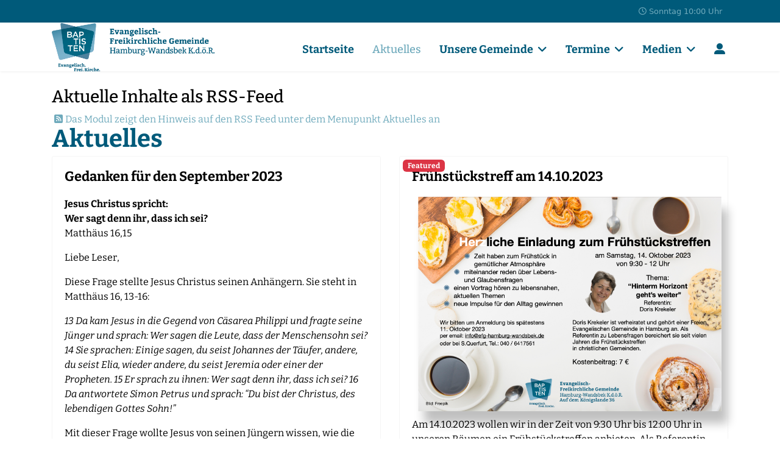

--- FILE ---
content_type: text/html; charset=utf-8
request_url: https://test.efg-hamburg-wandsbek.de/aktuelles
body_size: 10801
content:

<!doctype html>
<html lang="de-de" dir="ltr">
	<head>
		
		<meta name="viewport" content="width=device-width, initial-scale=1, shrink-to-fit=no">
		<meta charset="utf-8">
	<meta name="generator" content="Joomla! - Open Source Content Management">
	<title>Evangelisch-Freikirchliche Gemeinde Gemeinde Hamburg Wandsbek K.d.ö.R. – Aktuelles</title>
	<link href="/aktuelles?format=feed&amp;type=rss" rel="alternate" type="application/rss+xml" title="Evangelisch-Freikirchliche Gemeinde Gemeinde Hamburg Wandsbek K.d.ö.R. – Aktuelles">
	<link href="/aktuelles?format=feed&amp;type=atom" rel="alternate" type="application/atom+xml" title="Evangelisch-Freikirchliche Gemeinde Gemeinde Hamburg Wandsbek K.d.ö.R. – Aktuelles">
	<link href="/images/logo/favicon.png" rel="icon" type="image/png">
	<link href="https://test.efg-hamburg-wandsbek.de/component/finder/search?format=opensearch&amp;Itemid=101" rel="search" title="OpenSearch Evangelisch-Freikirchliche Gemeinde Gemeinde Hamburg Wandsbek K.d.ö.R." type="application/opensearchdescription+xml">
<link href="/media/vendor/awesomplete/css/awesomplete.css?1.1.7" rel="stylesheet">
	<link href="/media/vendor/joomla-custom-elements/css/joomla-alert.min.css?0.4.1" rel="stylesheet">
	<link href="/plugins/system/gdpr/assets/css/cookieconsent.min.css?be865f" rel="stylesheet">
	<link href="/plugins/system/gdpr/assets/css/cookieconsent.xtd.min.css?be865f" rel="stylesheet">
	<link href="/plugins/system/gdpr/assets/css/jquery.fancybox.min.css?be865f" rel="stylesheet">
	<link href="/media/plg_system_jcepro/site/css/content.min.css?86aa0286b6232c4a5b58f892ce080277" rel="stylesheet">
	<link href="/templates/shaper_helixultimate/css/bootstrap.min.css" rel="stylesheet">
	<link href="/plugins/system/helixultimate/assets/css/system-j4.min.css" rel="stylesheet">
	<link href="/media/system/css/joomla-fontawesome.min.css?be865f" rel="stylesheet">
	<link href="/templates/shaper_helixultimate/css/template.css" rel="stylesheet">
	<link href="/templates/shaper_helixultimate/css/presets/default.css" rel="stylesheet">
	<style>div.cc-window.cc-floating{max-width:32em}@media(max-width: 639px){div.cc-window.cc-floating:not(.cc-center){max-width: none}}div.cc-window, span.cc-cookie-settings-toggler, span.cc-cookie-domains-toggler{font-size:16px}div.cc-revoke{font-size:16px}div.cc-settings-label,span.cc-cookie-settings-toggle{font-size:14px}div.cc-window.cc-banner{padding:1em 1.8em}div.cc-window.cc-floating{padding:2em 1.8em}input.cc-cookie-checkbox+span:before, input.cc-cookie-checkbox+span:after{border-radius:8px}div.cc-center,div.cc-floating,div.cc-checkbox-container,div.gdpr-fancybox-container div.fancybox-content,ul.cc-cookie-category-list li,fieldset.cc-service-list-title legend{border-radius:4px}div.cc-window a.cc-btn,span.cc-cookie-settings-toggle{border-radius:2px}</style>
	<style>div.cc-checkboxes-container input.cc-cookie-checkbox+span,fieldset.cc-cookie-list-title .gdpr_cookie_switcher label.gdpr_onoffswitch-label{border-radius:15px}div.cc-checkboxes-container input.cc-cookie-checkbox+span::before{border-radius:10px;height:14px;bottom: 2px;width:14px}fieldset.cc-cookie-list-title .gdpr_cookie_switcher span.gdpr_onoffswitch-switch{border-radius:10px;height:14px;top:2px;right:3px}fieldset.cc-cookie-list-title .gdpr_onoffswitchcookie.gdpr_cookie_switcher.disabled .gdpr_onoffswitch-switch{right:25px}div.cc-checkboxes-container input.cc-cookie-checkbox:checked+span::before{left:8px}div.cc-checkboxes-container input.cc-cookie-checkbox+span::before{left:3px}div.gdpr-component-view span.cc-checkboxes-placeholder,div.gdpr-component-view div.cc-checkboxes-container input.cc-cookie-checkbox+span::before{border-radius:10px}div.gdpr-component-view div.cc-checkboxes-container input.cc-cookie-checkbox+span::before{height: 14px;bottom: 2px;left:3px}div.gdpr-component-view div.cc-checkboxes-container input.cc-cookie-checkbox:checked+span::before{transform:translateX(22px)}</style>
	<style>label.gdpr_privacy_policy_consent_date{display:inline-block;margin:0 5px;font-size:12px;color:#6c757d;cursor:auto}</style>
	<style>h1{font-family: 'Arial', sans-serif;font-weight: 700;color: #005a7a;line-height: 1;text-decoration: none;}
</style>
	<style>h2{font-family: 'Arial', sans-serif;font-weight: 700;color: #005a7a;text-decoration: none;}
</style>
	<style>h3{font-family: 'Arial', sans-serif;text-decoration: none;}
</style>
	<style>h4{font-family: 'Arial', sans-serif;text-decoration: none;}
</style>
	<style>h5{font-family: 'Arial', sans-serif;text-decoration: none;}
</style>
	<style>h6{font-family: 'Arial', sans-serif;text-decoration: none;}
</style>
	<style>.logo-image {height:80px;}.logo-image-phone {height:80px;}</style>
	<style>@media(max-width: 992px) {.logo-image {height: 36px;}.logo-image-phone {height: 36px;}}</style>
	<style>@media(max-width: 576px) {.logo-image {height: 36px;}.logo-image-phone {height: 36px;}}</style>
	<style>#sp-main-body{ padding:0px;margin:25px 0px 0px 0px; }</style>
<script src="/media/vendor/jquery/js/jquery.min.js?3.7.1"></script>
	<script src="/media/legacy/js/jquery-noconflict.min.js?504da4"></script>
	<script type="application/json" class="joomla-script-options new">{"data":{"breakpoints":{"tablet":991,"mobile":480},"header":{"stickyOffset":"100"}},"joomla.jtext":{"MOD_FINDER_SEARCH_VALUE":"Suche &hellip;","COM_FINDER_SEARCH_FORM_LIST_LABEL":"Suchergebnisse","JLIB_JS_AJAX_ERROR_OTHER":"Beim Abrufen von JSON-Daten wurde ein HTTP-Statuscode %s zurückgegeben.","JLIB_JS_AJAX_ERROR_PARSE":"Ein Parsing-Fehler trat bei der Verarbeitung der folgenden JSON-Daten auf:<br><code style='color:inherit;white-space:pre-wrap;padding:0;margin:0;border:0;background:inherit;'>%s<\/code>","ERROR":"Fehler","MESSAGE":"Nachricht","NOTICE":"Hinweis","WARNING":"Warnung","JCLOSE":"Schließen","JOK":"OK","JOPEN":"Öffnen"},"finder-search":{"url":"\/component\/finder\/?task=suggestions.suggest&format=json&tmpl=component&Itemid=101"},"system.paths":{"root":"","rootFull":"https:\/\/test.efg-hamburg-wandsbek.de\/","base":"","baseFull":"https:\/\/test.efg-hamburg-wandsbek.de\/"},"csrf.token":"2c816c08d340a94e8968e8d585783755"}</script>
	<script src="/media/system/js/core.min.js?a3d8f8"></script>
	<script src="/media/vendor/webcomponentsjs/js/webcomponents-bundle.min.js?2.8.0" nomodule defer></script>
	<script src="/media/vendor/bootstrap/js/alert.min.js?5.3.8" type="module"></script>
	<script src="/media/vendor/bootstrap/js/button.min.js?5.3.8" type="module"></script>
	<script src="/media/vendor/bootstrap/js/carousel.min.js?5.3.8" type="module"></script>
	<script src="/media/vendor/bootstrap/js/collapse.min.js?5.3.8" type="module"></script>
	<script src="/media/vendor/bootstrap/js/dropdown.min.js?5.3.8" type="module"></script>
	<script src="/media/vendor/bootstrap/js/modal.min.js?5.3.8" type="module"></script>
	<script src="/media/vendor/bootstrap/js/offcanvas.min.js?5.3.8" type="module"></script>
	<script src="/media/vendor/bootstrap/js/popover.min.js?5.3.8" type="module"></script>
	<script src="/media/vendor/bootstrap/js/scrollspy.min.js?5.3.8" type="module"></script>
	<script src="/media/vendor/bootstrap/js/tab.min.js?5.3.8" type="module"></script>
	<script src="/media/vendor/bootstrap/js/toast.min.js?5.3.8" type="module"></script>
	<script src="/media/system/js/showon.min.js?e51227" type="module"></script>
	<script src="/media/system/js/joomla-hidden-mail.min.js?80d9c7" type="module"></script>
	<script src="/media/vendor/awesomplete/js/awesomplete.min.js?1.1.7" defer></script>
	<script src="/media/com_finder/js/finder.min.js?755761" type="module"></script>
	<script src="/media/mod_menu/js/menu.min.js?be865f" type="module"></script>
	<script src="/media/system/js/messages.min.js?9a4811" type="module"></script>
	<script src="/plugins/system/gdpr/assets/js/jquery.fancybox.min.js?be865f" defer></script>
	<script src="/plugins/system/gdpr/assets/js/cookieconsent.min.js?be865f" defer></script>
	<script src="/plugins/system/gdpr/assets/js/init.js?be865f" defer></script>
	<script src="/templates/shaper_helixultimate/js/main.js"></script>
	<script>var gdprConfigurationOptions = { complianceType: 'opt-in',
																			  cookieConsentLifetime: 1,
																			  cookieConsentSamesitePolicy: 'Strict',
																			  cookieConsentSecure: 1,
																			  cookieJoomlaSettings: 0,
																			  cookieConsentDomain: '',
																			  cookieConsentPath: '/',
																			  disableFirstReload: 1,
																	  		  blockJoomlaSessionCookie: 1,
																			  blockExternalCookiesDomains: 1,
																			  externalAdvancedBlockingModeCustomAttribute: '',
																			  allowedCookies: '',
																			  blockCookieDefine: 1,
																			  autoAcceptOnNextPage: 0,
																			  revokable: 1,
																			  lawByCountry: 0,
																			  checkboxLawByCountry: 1,
																			  blockPrivacyPolicy: 0,
																			  cacheGeolocationCountry: 0,
																			  countryAcceptReloadTimeout: 1000,
																			  usaCCPARegions: null,
																			  countryEnableReload: 1,
																			  customHasLawCountries: [""],
																			  dismissOnScroll: 0,
																			  dismissOnTimeout: 0,
																			  containerSelector: 'html',
																			  hideOnMobileDevices: 0,
																			  autoFloatingOnMobile: 0,
																			  autoFloatingOnMobileThreshold: 1024,
																			  autoRedirectOnDecline: 0,
																			  autoRedirectOnDeclineLink: '',
																			  showReloadMsg: 0,
																			  showReloadMsgText: 'Applying preferences and reloading the page...',
																			  showConsentID: 0,
																			  defaultClosedToolbar: 0,
																			  toolbarLayout: 'basic',
																			  toolbarTheme: 'edgeless',
																			  toolbarButtonsTheme: 'decline_first',
																			  revocableToolbarTheme: 'basic',
																			  toolbarPosition: 'center',
																			  toolbarCenterTheme: 'extended',
																			  revokePosition: 'revoke-bottom',
																			  toolbarPositionmentType: 1,
																			  positionCenterSimpleBackdrop: 0,
																			  positionCenterBlurEffect: 0,
																			  positionCenterBlurEffectAlwaysFirstVisit: 0,
																			  preventPageScrolling: 1,
																			  popupEffect: 'fade',
																			  popupBackground: '#eaeaea',
																			  popupText: '#005a7a',
																			  popupLink: '#005a7a',
																			  buttonBackground: '#6faabc',
																			  buttonBorder: '#005a7a',
																			  buttonText: '#ffffff',
																			  highlightOpacity: '100',
																			  highlightBackground: '#6faabc',
																			  highlightBorder: '#005a7a',
																			  highlightText: '#ffffff',
																			  highlightDismissBackground: '#6faabc',
																		  	  highlightDismissBorder: '#005a7a',
																		 	  highlightDismissText: '#ffffff',
																			  autocenterRevokableButton: 0,
																			  hideRevokableButton: 0,
																			  hideRevokableButtonOnscroll: 0,
																			  customRevokableButton: 0,
																			  customRevokableButtonAction: 2,
																			  headerText: '<p>Auf dieser Seite werden Cookies benutzt</p>',
																			  messageText: '<img src=\"/images/logo/logo.png\" alt=\"logo\" width=\"232\" height=\"60\" style=\"margin-bottom: 10px;\" />   Wir nutzen auf unserer Website Cookies und externe Inhalte.   <br /><br />   Wenn Sie unter 16 Jahre alt sind und Ihre Zustimmung zu freiwilligen Diensten geben möchten, müssen Sie Ihre Erziehungsberechtigten um Erlaubnis bitten. Wir verwenden Cookies und andere Technologien auf unserer Website.   <br /><br />   Personenbezogene Daten können verarbeitet werden (z. B. IP-Adressen), z. B. für personalisierte Anzeigen und Inhalte oder Anzeigen- und Inhaltsmessung. Weitere Informationen über die Verwendung Ihrer Daten finden Sie in unserer Datenschutzerklärung. Sie können Ihre Auswahl jederzeit unter Einstellungen widerrufen oder anpassen.   <br class=\"_brlbs-paragraph _brlbs-text-description\" />',
																			  denyMessageEnabled: 1, 
																			  denyMessage: 'Sie haben alle Cookies abgelehnt!   <br /><br />   Es kann seine, dass einige Inhalte der Webseite nicht richtig funktionieren. Sie können ihre Datenschutzeinstellungen jederzeit über die Datenschutz-Einstellungen am Bildschirmrand ändern.',
																			  placeholderBlockedResources: 1, 
																			  placeholderBlockedResourcesAction: 'acceptall',
																	  		  placeholderBlockedResourcesText: 'Um diesen Inhalt zu sehen, müssen Sie Cookies akzeptieren und die Seite neu laden. Dazu bitte auf dieses Feld klicken.',
																			  placeholderIndividualBlockedResourcesText: 'Um Inhalte von {domain} zu sehen, müssen Sie Cookies akzeptieren und die Seite neu laden. Dazu bitte auf dieses Feld klicken.',
																			  placeholderIndividualBlockedResourcesAction: 1,
																			  placeholderOnpageUnlock: 1,
																			  scriptsOnpageUnlock: 1,
																			  autoDetectYoutubePoster: 0,
																			  autoDetectYoutubePosterApikey: 'AIzaSyAV_WIyYrUkFV1H8OKFYG8wIK8wVH9c82U',
																			  dismissText: 'Schliessen',
																			  allowText: 'Einstellungen übernehmen',
																			  denyText: 'Alle Cookies Ablehnen',
																			  cookiePolicyLinkText: 'Impressum',
																			  cookiePolicyLink: '/impressum',
																			  cookiePolicyRevocableTabText: 'Datenschutz Einstellungen',
																			  cookiePolicyRevocableTabIcon: 'text',
																			  cookiePolicyRevocableTabIconCustom: '',
																			  privacyPolicyLinkText: 'Datenschutzerklärung',
																			  privacyPolicyLink: '/datenschutzerklaerung',
																			  googleCMPTemplate: 0,
																			  enableGdprBulkConsent: 0,
																			  displayBulkConsentDomains: 0,
																			  bulkConsentDomains: [""],
																			  enableCustomScriptExecGeneric: 0,
																			  customScriptExecGeneric: '',
																			  categoriesCheckboxTemplate: 'cc-checkboxes-filled',
																			  toggleCookieSettings: 0,
																			  toggleCookieSettingsLinkedView: 0,
																			  toggleCookieSettingsButtonsArea: 0,
 																			  toggleCookieSettingsLinkedViewSefLink: '/component/gdpr/',
																	  		  toggleCookieSettingsText: '<span class="cc-cookie-settings-toggle">Settings <span class="cc-cookie-settings-toggler">&#x25EE</span></span>',
																			  toggleCookieSettingsButtonBackground: '#ffffff',
																			  toggleCookieSettingsButtonBorder: '#6faabc',
																			  toggleCookieSettingsButtonText: '#ffffff',
																			  showLinks: 1,
																			  blankLinks: '_blank',
																			  autoOpenPrivacyPolicy: 0,
																			  openAlwaysDeclined: 1,
																			  cookieSettingsLabel: 'Datenschutzeinstellungen:',
															  				  cookieSettingsDesc: 'Choose which kind of cookies you want to disable by clicking on the checkboxes. Click on a category name for more informations about used cookies.',
																			  cookieCategory1Enable: 1,
																			  cookieCategory1Name: 'Essentiell',
																			  cookieCategory1Locked: 0,
																			  cookieCategory2Enable: 1,
																			  cookieCategory2Name: 'Externe Medien',
																			  cookieCategory2Locked: 0,
																			  cookieCategory3Enable: 0,
																			  cookieCategory3Name: 'Statistics',
																			  cookieCategory3Locked: 0,
																			  cookieCategory4Enable: 0,
																			  cookieCategory4Name: 'Marketing',
																			  cookieCategory4Locked: 0,
																			  cookieCategoriesDescriptions: {categoryReadMore: 'Weitere Einstellungen',cat1:'<p>Essenzielle Cookies ermöglichen grundlegende Funktionen und sind für die einwandfreie Funktion der Website erforderlich.</p>',cat2:'<p>Externe Inhalte werden standardmäßig blockiert. Wenn Cookies von externen Medien akzeptiert werden, bedarf der Zugriff auf diese Inhalte keiner manuellen Zustimmung mehr.</p>',cat3:'<p>Statistic cookies help website owners to understand how visitors interact with websites by collecting and reporting information anonymously.</p>',cat4:'<p>Marketing cookies are used to track visitors across websites. The intention is to display ads that are relevant and engaging for the individual user and thereby more valuable for publishers and third party advertisers.</p>'},
																			  alwaysReloadAfterCategoriesChange: 0,
																			  preserveLockedCategories: 0,
																			  declineButtonBehavior: 'hard',
																			  blockCheckedCategoriesByDefault: 0,
																			  reloadOnfirstDeclineall: 0,
																			  trackExistingCheckboxSelectors: '',
															  		  		  trackExistingCheckboxConsentLogsFormfields: 'name,email,subject,message',
																			  allowallShowbutton: 1,
																			  allowallText: 'Alle Cookies akzeptieren',
																			  allowallButtonBackground: '#6faabc',
																			  allowallButtonBorder: '#005a7a',
																			  allowallButtonText: '#ffffff',
																			  allowallButtonTimingAjax: 'slow',
																			  includeAcceptButton: 0,
																			  includeDenyButton: 0,
																			  trackConsentDate: 0,
																			  execCustomScriptsOnce: 1,
																			  optoutIndividualResources: 1,
																			  blockIndividualResourcesServerside: 1,
																			  disableSwitchersOptoutCategory: 1,
																			  autoAcceptCategories: 0,
																			  allowallIndividualResources: 1,
																			  blockLocalStorage: 1,
																			  blockSessionStorage: 1,
																			  externalAdvancedBlockingModeTags: 'iframe,script,img,source,link',
																			  enableCustomScriptExecCategory1: 0,
																			  customScriptExecCategory1: '',
																			  enableCustomScriptExecCategory2: 0,
																			  customScriptExecCategory2: '',
																			  enableCustomScriptExecCategory3: 0,
																			  customScriptExecCategory3: '',
																			  enableCustomScriptExecCategory4: 0,
																			  customScriptExecCategory4: '',
																			  enableCustomDeclineScriptExecCategory1: 0,
																			  customScriptDeclineExecCategory1: '',
																			  enableCustomDeclineScriptExecCategory2: 0,
																			  customScriptDeclineExecCategory2: '',
																			  enableCustomDeclineScriptExecCategory3: 0,
																			  customScriptDeclineExecCategory3: '',
																			  enableCustomDeclineScriptExecCategory4: 0,
																			  customScriptDeclineExecCategory4: '',
																			  enableCMPPreferences: 0,
																			  enableGTMEventsPreferences: 0,
																			  enableCMPStatistics: 0,
																			  enableGTMEventsStatistics: 0,
																			  enableCMPAds: 0,
																			  enableUETAds: 0,
																			  enableGTMEventsAds: 0,
																			  enableClarityAnalytics: 0,
                                                                              enableClarityAds: 0,
																			  debugMode: 0
																		};var gdpr_ajax_livesite='https://test.efg-hamburg-wandsbek.de/';var gdpr_enable_log_cookie_consent=1;</script>
	<script>var gdprUseCookieCategories=1;var gdpr_ajaxendpoint_cookie_category_desc='https://test.efg-hamburg-wandsbek.de/index.php?option=com_gdpr&task=user.getCookieCategoryDescription&format=raw';</script>
	<script>var gdprCookieCategoryDisabled2=1;</script>
	<script>var gdprCookieCategoryDisabled3=1;</script>
	<script>var gdprCookieCategoryDisabled4=1;</script>
	<script>var gdprJSessCook='203e2a8f9f177ed16bb7a67e63cbb3c2';var gdprJSessVal='af76bd1eddb2e2bcf35977f7322d82c5';var gdprJAdminSessCook='d453736ee885cf3a12afa9d5863949e5';var gdprPropagateCategoriesSession=1;var gdprAlwaysPropagateCategoriesSession=1;var gdprAlwaysCheckCategoriesSession=0;</script>
	<script>var gdprFancyboxWidth=800;var gdprFancyboxHeight=700;var gdprCloseText='Schließen';</script>
	<script>var gdprUseFancyboxLinks=1;</script>
	<script>template="shaper_helixultimate";</script>
			</head>
	<body class="site helix-ultimate hu com_content com-content view-category layout-blog task-none itemid-164 de-de ltr sticky-header layout-fluid offcanvas-init offcanvs-position-right">

		
		
		<div class="body-wrapper">
			<div class="body-innerwrapper">
				
	<div class="sticky-header-placeholder"></div>

<div id="sp-top-bar">
	<div class="container">
		<div class="container-inner">
			<div class="row">
				<div id="sp-top1" class="col-lg-6">
					<div class="sp-column text-center text-lg-start">
																			
												
					</div>
				</div>

				<div id="sp-top2" class="col-lg-6">
					<div class="sp-column text-center text-lg-end">
						
													<ul class="sp-contact-info"><li class="sp-contact-time"><span class="far fa-clock" aria-hidden="true"></span> Sonntag 10:00 Uhr</li></ul>												
					</div>
				</div>
			</div>
		</div>
	</div>
</div>

<header id="sp-header">
	<div class="container">
		<div class="container-inner">
			<div class="row align-items-center">

				<!-- Left toggler if left/offcanvas -->
				
				<!-- Logo -->
				<div id="sp-logo" class="col-auto">
					<div class="sp-column">
						<div class="logo"><a href="/">
				<img class='logo-image'
					srcset='https://test.efg-hamburg-wandsbek.de/images/logo/logo.png 1x'
					src='https://test.efg-hamburg-wandsbek.de/images/logo/logo.png'
					height='80'
					alt='Evangelisch-Freikirchliche Gemeinde Gemeinde Hamburg Wandsbek K.d.ö.R.'
				/>
				</a></div>						
					</div>
				</div>

				<!-- Menu -->
				<div id="sp-menu" class="col-auto flex-auto">
					<div class="sp-column d-flex justify-content-end align-items-center">
						<nav class="sp-megamenu-wrapper d-flex" role="navigation" aria-label="navigation"><ul class="sp-megamenu-parent menu-animation-fade d-none d-lg-block"><li class="sp-menu-item"><a   href="/"  >Startseite</a></li><li class="sp-menu-item current-item active"><a aria-current="page"  href="/aktuelles"  >Aktuelles</a></li><li class="sp-menu-item sp-has-child"><a   href="/unsere-gemeinde"  >Unsere Gemeinde</a><div class="sp-dropdown sp-dropdown-main sp-menu-right" style="width: 240px;"><div class="sp-dropdown-inner"><ul class="sp-dropdown-items"><li class="sp-menu-item"><a   href="/unsere-gemeinde/wer-wir-sind"  >Wer wir sind</a></li><li class="sp-menu-item"><a   href="/unsere-gemeinde/gemeindeleitung"  >Gemeindeleitung</a></li><li class="sp-menu-item"><a   href="/unsere-gemeinde/gottesdienste"  >Gottesdienste</a></li><li class="sp-menu-item"><a   href="/unsere-gemeinde/gemeindeleben"  >Gemeindeleben</a></li></ul></div></div></li><li class="sp-menu-item sp-has-child"><span  class="sp-menu-separator"  >Termine</span><div class="sp-dropdown sp-dropdown-main sp-menu-right" style="width: 240px;"><div class="sp-dropdown-inner"><ul class="sp-dropdown-items"><li class="sp-menu-item"><a   href="/termine/kalender"  >Kalender</a></li><li class="sp-menu-item"><a   href="/termine/regelmaessige-veranstaltungen"  >regelmäßige Veranstaltungen</a></li><li class="sp-menu-item"><a   href="/termine/icalexport"  >Termine synchronisieren</a></li></ul></div></div></li><li class="sp-menu-item sp-has-child"><span  class="sp-menu-separator"  >Medien</span><div class="sp-dropdown sp-dropdown-main sp-menu-right" style="width: 240px;"><div class="sp-dropdown-inner"><ul class="sp-dropdown-items"><li class="sp-menu-item"><a   href="/medien/predigten"  >Predigten</a></li><li class="sp-menu-item"><a   href="/medien/gemeindebrief/category/3-gemeindebrief"  >Gemeindebriefe</a></li><li class="sp-menu-item"><a   href="/medien/bildergalerie"  >Bildergalerie: Schaukasten</a></li></ul></div></div></li><li class="sp-menu-item"><a   href="/login"  ><span class="fas fa-user-alt"></span></a></li></ul></nav>						

						<!-- Related Modules -->
						<div class="d-none d-lg-flex header-modules align-items-center">
							
													</div>

						<!-- Right toggler  -->
													
  <a id="offcanvas-toggler"
     class="offcanvas-toggler-secondary offcanvas-toggler-right d-flex d-lg-none align-items-center"
     href="#"
     aria-label="Menu"
     title="Menu">
     <div class="burger-icon"><span></span><span></span><span></span></div>
  </a>											</div>
				</div>
			</div>
		</div>
	</div>
</header>
				<main id="sp-main">
					
<section id="sp-section-1" >

				
	
<div class="row">
	<div id="sp-title" class="col-lg-12"><div class="sp-column"></div></div></div>
				
	</section>

<section id="sp-main-body" >

										<div class="container">
					<div class="container-inner">
						
	
<div class="row">
	
<div id="sp-component" class="col-lg-12">
	<div class="sp-column">
		<div id="system-message-container" aria-live="polite"></div>


					<div class="sp-module-content-top clearfix">
				<div class="sp-module"><h3 class="sp-module-title">Aktuelle Inhalte als RSS-Feed</h3><div class="sp-module-content"><a href="/aktuelles?format=feed&amp;type=rss" class="mod-syndicate syndicate-module"><span class="icon-feed m-1" aria-hidden="true"></span><span >Das Modul zeigt den Hinweis auf den RSS Feed unter dem Menupunkt Aktuelles an</span></a></div></div>
			</div>
		
		<style>
	.article-list.grid {
		--columns: 2;
	}
</style>

<div class="blog com-content-category-blog">
	
			<h1>
			Aktuelles		</h1>
	
	
	
			<div class="category-desc clearfix">
														</div>
	
	
	
	
										
					<div class="article-list  cols-2">
									<div class="row">
													<div class="col-lg-6">
								<div class="article" itemprop="blogPost" itemscope itemtype="https://schema.org/BlogPosting">
									

	
<div class="article-body">
    
        <div class="article-header">
                    <h2>
                                    <a href="/aktuelles/gedanken-fuer-den-september-2023">
                        Gedanken für den September 2023                    </a>
                            </h2>
        
        
        
            </div>

    
    
    
    <div class="article-introtext">
        <p><strong>Jesus Christus spricht:&nbsp;</strong><br /><strong>Wer sagt denn ihr, dass ich sei?</strong><br />Matthäus 16,15</p>
<p>Liebe Leser,</p>
<p>Diese Frage stellte Jesus Christus seinen Anhängern. Sie steht in Matthäus 16, 13-16:</p>
<p><em>13 Da kam Jesus in die Gegend von Cäsarea Philippi und fragte seine Jünger und sprach: Wer sagen die Leute, dass der Menschensohn sei? 14 Sie sprachen: Einige sagen, du seist Johannes der Täufer, andere, du seist Elia, wieder andere, du seist Jeremia oder einer der Propheten. 15 Er sprach zu ihnen: Wer sagt denn ihr, dass ich sei? 16 Da antwortete Simon Petrus und sprach: “Du bist der Christus, des lebendigen Gottes Sohn!”</em></p>
<p>Mit dieser Frage wollte Jesus von seinen Jüngern wissen, wie die Menschen ihn wahrnahmen und was sie über ihn dachten. Dann fragte er seine Jünger, die ihn am besten kannten, was sie von ihm hielten. Petrus antwortete, dass er der Messias sei und dass er der Sohn Gottes sei.</p>

        
        
            
<div class="readmore">
			<a href="/aktuelles/gedanken-fuer-den-september-2023" itemprop="url" aria-label="Weiterlesen &hellip;  Gedanken für den September 2023">
			Weiterlesen &hellip;		</a>
	</div>
            </div>

    </div>


								</div>
							</div>
													<div class="col-lg-6">
								<div class="article" itemprop="blogPost" itemscope itemtype="https://schema.org/BlogPosting">
									

	    <span class="badge bg-danger featured-article-badge">Featured</span>

<div class="article-body">
    
        <div class="article-header">
                    <h2>
                                    <a href="/aktuelles/die-musterseite">
                        Frühstückstreff am 14.10.2023                    </a>
                            </h2>
        
        
        
            </div>

    
    
    
    <div class="article-introtext">
        <div class="page" title="Page 5">
<div class="layoutArea">
<div class="column"><img src="/images/ak-internet/gemeindeleben/231014-Frühstückstreff.jpeg" alt="231014 Frühstückstreff" width="596" height="422" style="margin: 10px; box-shadow: silver 10px 20px 15px;" /></div>
<div>
<p>Am 14.10.2023 wollen wir in der Zeit von 9:30 Uhr bis 12:00 Uhr in unseren Räumen ein Frühstückstreffen anbieten. Als Referentin haben wir dafür Doris Krekeler eingeladen. Sie ist verheiratet, gehört zur FeG Hamburg-Farmsen und bereichert bereits seit vielen Jahren mit ihren verschiedenen Vorträgen die Frühstückstreffen in christlichen Gemeinden.</p>
<p>Das Thema bei unserem Treffen lautet: Hinterm Horizont geht‘s weiter.</p>
<p>Wir freuen uns auf ein leckeres Frühstück in guter Atmosphäre, einen offenen Austausch über Glaubens– und Lebensfragen und hoffentlich neue Impulse für unseren Alltag.</p>
<p>Der Kostenbeitrag beträgt 7 €</p>
<p>Wir bitten um Anmeldung bis spätestens 11. Okotber per email: <joomla-hidden-mail  is-link="1" is-email="1" first="aW5mbw==" last="ZWZnLWhhbWJ1cmctd2FuZHNiZWsuZGU=" text="aW5mb0BlZmctaGFtYnVyZy13YW5kc2Jlay5kZQ==" base="" >Diese E-Mail-Adresse ist vor Spambots geschützt! Zur Anzeige muss JavaScript eingeschaltet sein.</joomla-hidden-mail> oder bei S.Querfurt, Tel:: 040 / 64117561</p>
<p>Herzliche Einladung an alle.</p>
</div>
</div>
</div>
        
            </div>

    </div>


								</div>
							</div>
											</div>
							</div>
			
	
        </div>


			</div>
</div>
</div>
											</div>
				</div>
						
	</section>

<footer id="sp-footer" >

						<div class="container">
				<div class="container-inner">
			
	
<div class="row">
	<div id="sp-footer1" class="col-lg-6"><div class="sp-column"><span class="sp-copyright">© 2026 mit freundlicher Unterstützung des Arbeitskreis Internet im BEFG</span></div></div><div id="sp-footer2" class="col-lg-6"><div class="sp-column"><div class="sp-module"><div class="sp-module-content"><ul class="mod-menu mod-list menu">
<li class="item-152"><a href="/impressum" >Impressum</a></li><li class="item-153"><a href="/datenschutzerklaerung" >Datenschutzerklärung</a></li><li class="item-154"><a href="https://www.ak-internet.de" target="_blank" rel="noopener noreferrer">AK Internet</a></li></ul>
</div></div></div></div></div>
							</div>
			</div>
			
	</footer>
				</main>
			</div>
		</div>

		<!-- Off Canvas Menu -->
		<div class="offcanvas-overlay"></div>
		<!-- Rendering the offcanvas style -->
		<!-- If canvas style selected then render the style -->
		<!-- otherwise (for old templates) attach the offcanvas module position -->
					<div class="offcanvas-menu left-1 offcanvas-arrow-right" tabindex="-1" inert>
	<div class="d-flex align-items-center justify-content-between p-3 pt-4">
				<a href="#" class="close-offcanvas" role="button" aria-label="Close Off-canvas">
			<div class="burger-icon" aria-hidden="true">
				<span></span>
				<span></span>
				<span></span>
			</div>
		</a>
	</div>
	
	<div class="offcanvas-inner">
		<div class="d-flex header-modules mb-3">
							<div class="sp-module"><div class="sp-module-content">
<form class="mod-finder js-finder-searchform form-search" action="/component/finder/search?Itemid=101" method="get" role="search">
    <label for="mod-finder-searchword-canvas" class="visually-hidden finder">Suchen</label><input type="text" name="q" id="mod-finder-searchword-canvas" class="js-finder-search-query form-control" value="" placeholder="Suche &hellip;">
            <input type="hidden" name="Itemid" value="101"></form>
</div></div>			
							<div class="sp-module">
<a class="sp-sign-in" href="/login" ><span class="far fa-user me-1" aria-hidden="true"></span><span class="signin-text d-none d-lg-inline-block">Anmelden</span></a>
</div>					</div>
		
					<div class="sp-module"><div class="sp-module-content"><ul class="mod-menu mod-list menu nav-pills">
<li class="item-101 default"><a href="/" >Startseite</a></li><li class="item-164 current active"><a href="/aktuelles" aria-current="page">Aktuelles</a></li><li class="item-134 menu-deeper menu-parent"><a href="/unsere-gemeinde" >Unsere Gemeinde<span class="menu-toggler"></span></a><ul class="mod-menu__sub list-unstyled small menu-child"><li class="item-155"><a href="/unsere-gemeinde/wer-wir-sind" >Wer wir sind</a></li><li class="item-156"><a href="/unsere-gemeinde/gemeindeleitung" >Gemeindeleitung</a></li><li class="item-157"><a href="/unsere-gemeinde/gottesdienste" >Gottesdienste</a></li><li class="item-158"><a href="/unsere-gemeinde/gemeindeleben" >Gemeindeleben</a></li></ul></li><li class="item-241 menu-divider  menu-deeper menu-parent"><span class="menu-separator">Termine<span class="menu-toggler"></span></span>
<ul class="mod-menu__sub list-unstyled small menu-child"><li class="item-136"><a href="/termine/kalender" >Kalender</a></li><li class="item-166"><a href="/termine/regelmaessige-veranstaltungen" >regelmäßige Veranstaltungen</a></li><li class="item-167"><a href="/termine/icalexport" >Termine synchronisieren</a></li></ul></li><li class="item-137 menu-divider  menu-deeper menu-parent"><span class="menu-separator">Medien<span class="menu-toggler"></span></span>
<ul class="mod-menu__sub list-unstyled small menu-child"><li class="item-228"><a href="/medien/predigten" >Predigten</a></li><li class="item-361"><a href="/medien/gemeindebrief/category/3-gemeindebrief" >Gemeindebriefe</a></li><li class="item-421"><a href="/medien/bildergalerie" >Bildergalerie: Schaukasten</a></li><li class="item-296 menu-deeper menu-parent"><span class="mod-menu__heading nav-header">Planungstabellen<span class="menu-toggler"></span></span>
<ul class="mod-menu__sub list-unstyled small menu-child"><li class="item-295"><a href="/intern/planungstabellen/gottesdienstplanung?view=catalog" >Gottesdienstplanung</a></li></ul></li></ul></li><li class="item-160"><a href="/login" >Login</a></li></ul>
</div></div>		
		
		
		
					
				
		<!-- custom module position -->
		
	</div>
</div>				

		<link href="/templates/shaper_helixultimate/css/bitter.css" rel="stylesheet"  />
<link href="/templates/shaper_helixultimate/css/aki_custom.css" rel="stylesheet"  />

		

		<!-- Go to top -->
					<a href="#" class="sp-scroll-up" aria-label="Scroll to top"><span class="fas fa-angle-up" aria-hidden="true"></span></a>
					</body>
</html>